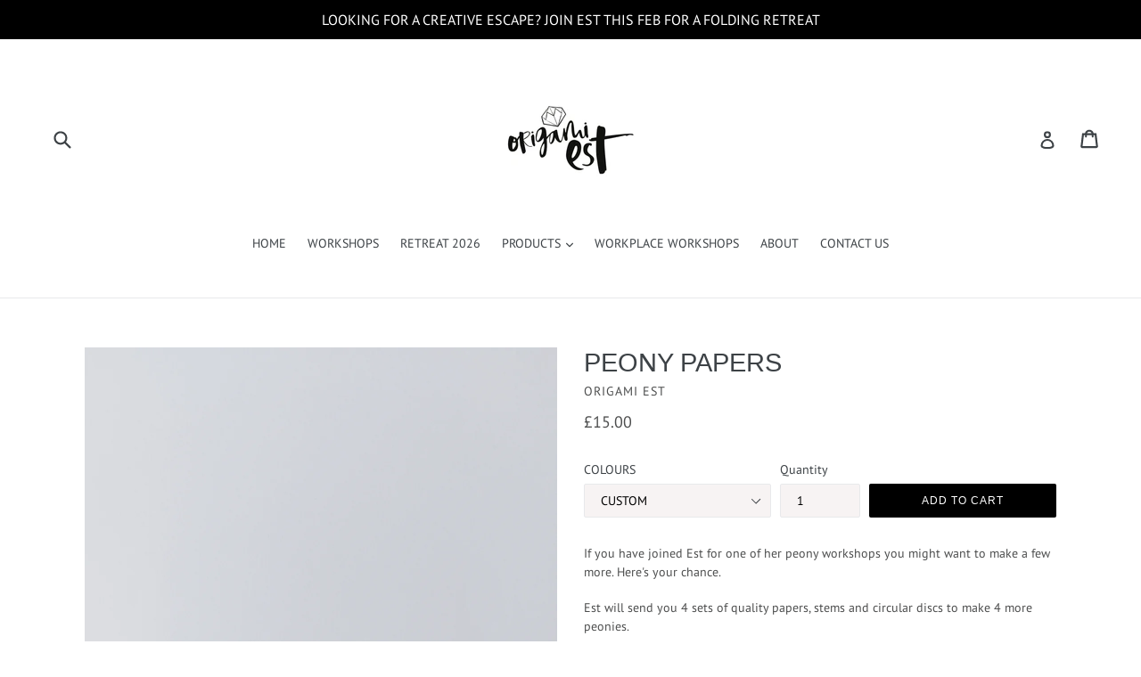

--- FILE ---
content_type: application/x-javascript
request_url: https://app.sealsubscriptions.com/shopify/public/status/shop/origami-est.myshopify.com.js?1769017958
body_size: -265
content:
var sealsubscriptions_settings_updated='1756325724c';